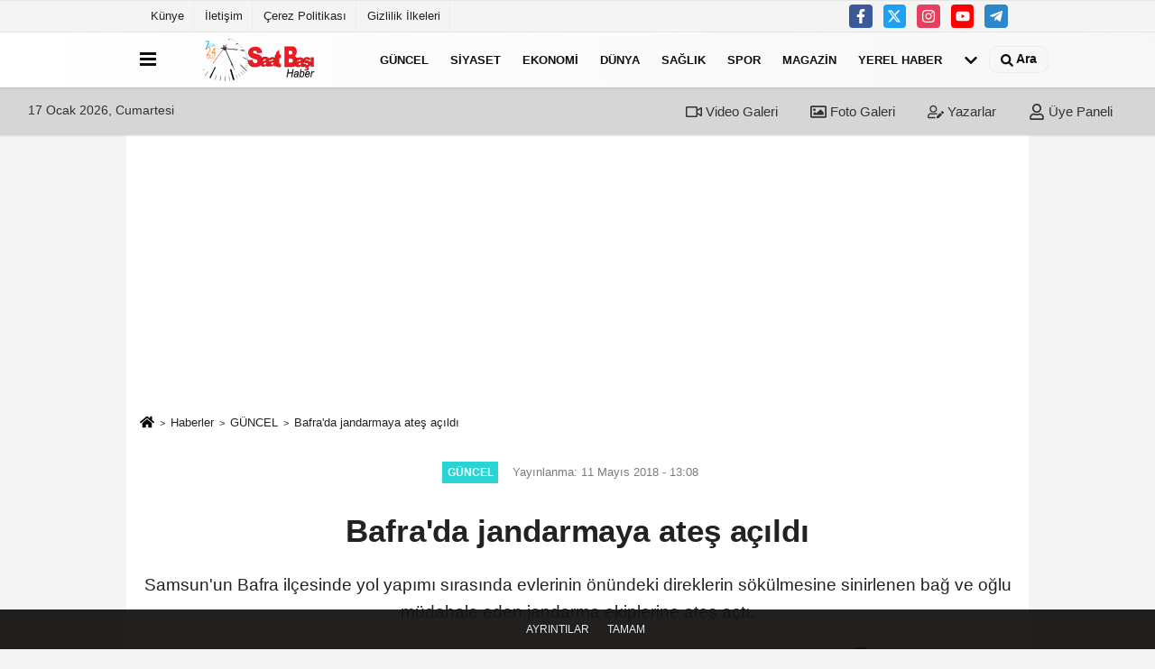

--- FILE ---
content_type: text/html; charset=UTF-8
request_url: https://www.saatbasihaber.com/bafra-da-jandarmaya-ates-acildi/85722/
body_size: 11242
content:
 <!DOCTYPE html> <html lang="tr-TR"><head> <meta name="format-detection" content="telephone=no"/> <meta id="meta-viewport" name="viewport" content="width=1200"> <meta charset="utf-8"> <title>Bafra'da jandarmaya ateş açıldı - GÜNCEL - Saat Başı Haber</title> <meta name="title" content="Bafra&#39;da jandarmaya ateş açıldı - GÜNCEL - Saat Başı Haber"> <meta name="description" content="Samsun&#39;un Bafra ilçesinde yol yapımı sırasında evlerinin önündeki direklerin sökülmesine sinirlenen bağ ve oğlu müdahale eden jandarma ekiplerine ateş..."> <meta name="datePublished" content="2018-05-11T13:08:17+03:00"> <meta name="dateModified" content="2018-05-11T13:08:17+03:00"> <meta name="articleSection" content="news"> <link rel="canonical" href="https://www.saatbasihaber.com/bafra-da-jandarmaya-ates-acildi/85722/" /> <link rel="manifest" href="https://www.saatbasihaber.com/manifest.json"> <meta name="robots" content="max-image-preview:large" /> <meta name="robots" content="max-snippet:160"> <link rel="image_src" type="image/jpeg" href="https://www.saatbasihaber.com/images/haberler/2018/05/bafra-da-jandarmaya-ates-acildi.jpg"/> <meta http-equiv="content-language" content="tr"/> <meta name="content-language" content="tr"><meta name="apple-mobile-web-app-status-bar-style" content="#ebe7e6"><meta name="msapplication-navbutton-color" content="#ebe7e6"> <meta name="theme-color" content="#ebe7e6"/> <link rel="shortcut icon" type="image/x-icon" href="https://www.saatbasihaber.com/favicon_2.ico"> <link rel="apple-touch-icon" href="https://www.saatbasihaber.com/favicon_2.ico"> <meta property="og:site_name" content="https://www.saatbasihaber.com" /> <meta property="og:type" content="article" /> <meta property="og:title" content="Bafra&#39;da jandarmaya ateş açıldı " /> <meta property="og:url" content="https://www.saatbasihaber.com/bafra-da-jandarmaya-ates-acildi/85722/" /> <meta property="og:description" content="Samsun&#39;un Bafra ilçesinde yol yapımı sırasında evlerinin önündeki direklerin sökülmesine sinirlenen bağ ve oğlu müdahale eden jandarma ekiplerine ateş açtı. "/> <meta property="og:image" content="https://www.saatbasihaber.com/images/haberler/2018/05/bafra-da-jandarmaya-ates-acildi.jpg" /> <meta property="og:locale" content="tr_TR" /> <meta property="og:image:width" content="641" /> <meta property="og:image:height" content="380" /> <meta property="og:image:alt" content="Bafra&#39;da jandarmaya ateş açıldı " /> <meta name="twitter:card" content="summary_large_image" /> <meta name="twitter:url" content="https://www.saatbasihaber.com/bafra-da-jandarmaya-ates-acildi/85722/" /> <meta name="twitter:title" content="Bafra&#39;da jandarmaya ateş açıldı " /> <meta name="twitter:description" content="Samsun&#39;un Bafra ilçesinde yol yapımı sırasında evlerinin önündeki direklerin sökülmesine sinirlenen bağ ve oğlu müdahale eden jandarma ekiplerine ateş açtı. " /> <meta name="twitter:image:src" content="https://www.saatbasihaber.com/images/haberler/2018/05/bafra-da-jandarmaya-ates-acildi.jpg" /> <meta name="twitter:domain" content="https://www.saatbasihaber.com" /> <meta property="fb:app_id" content="1260858360622463" /> <link rel="alternate" type="application/rss+xml" title="Bafra&#39;da jandarmaya ateş açıldı " href="https://www.saatbasihaber.com/rss_guncel_5.xml"/> <script type="text/javascript"> var facebookApp = '1260858360622463'; var facebookAppVersion = ''; var twitter_username = ''; var reklamtime = "1000"; var domainname = "https://www.saatbasihaber.com"; var splashcookie = null; var splashtime = null;	var _TOKEN = "bcce25d9a2504654cc4e14522e7215ca"; </script><link rel="preload" as="style" href="https://www.saatbasihaber.com/template/prime/assets/css/app.php?v=20211217092031923" /><link rel="stylesheet" type="text/css" media='all' href="https://www.saatbasihaber.com/template/prime/assets/css/app.php?v=20211217092031923"/> <link rel="preload" as="script" href="https://www.saatbasihaber.com/template/prime/assets/js/app.js?v=20211217092031923" /><script src="https://www.saatbasihaber.com/template/prime/assets/js/app.js?v=20211217092031923"></script> <script src="https://www.saatbasihaber.com/template/prime/assets/js/sticky.sidebar.js?v=20211217092031923"></script> <script src="https://www.saatbasihaber.com/template/prime/assets/js/libs/swiper/swiper.js?v=20211217092031923" defer></script> <script src="https://www.saatbasihaber.com/template/prime/assets/js/print.min.js?v=20211217092031923" defer></script> <script src="https://www.saatbasihaber.com/reg-sw.js?v=20211217092031923" defer></script> <script data-schema="organization" type="application/ld+json"> { "@context": "https://schema.org", "@type": "Organization", "name": "Saat Başı Haber", "url": "https://www.saatbasihaber.com", "logo": { "@type": "ImageObject",	"url": "https://www.saatbasihaber.com/images/genel/logo_2.png",	"width": 360, "height": 90}, "sameAs": [ "http://www.facebook.com/pages/Saat-Başı-Haber/1438198979820017", "https://www.youtube.com/channel/UC6-i4W1H6x7Arsrohu_XD0Q", "https://www.twitter.com/saatbasi_haber", "https://instagram.com/saatbasihaber/", "", "", "" ] } </script> <script type="application/ld+json"> { "@context": "https://schema.org", "@type": "BreadcrumbList",	"@id": "https://www.saatbasihaber.com/bafra-da-jandarmaya-ates-acildi/85722/#breadcrumb", "itemListElement": [{ "@type": "ListItem", "position": 1, "item": { "@id": "https://www.saatbasihaber.com", "name": "Ana Sayfa" } }, { "@type": "ListItem", "position": 2, "item": {"@id": "https://www.saatbasihaber.com/guncel/","name": "GÜNCEL" } }, { "@type": "ListItem", "position": 3, "item": { "@id": "https://www.saatbasihaber.com/bafra-da-jandarmaya-ates-acildi/85722/", "name": "Bafra&#39;da jandarmaya ateş açıldı " } }] } </script> <script type="application/ld+json">{ "@context": "https://schema.org", "@type": "NewsArticle",	"inLanguage":"tr-TR", "mainEntityOfPage": { "@type": "WebPage", "@id": "https://www.saatbasihaber.com/bafra-da-jandarmaya-ates-acildi/85722/" }, "headline": "Bafra&amp;#39;da jandarmaya ateş açıldı", "name": "Bafra&#39;da jandarmaya ateş açıldı ", "articleBody": "Samsun&#39;un Bafra ilçesinde, yol genişletme çalışması nedeniyle bahçe sınırlarının direklerin sökülmesine karşı çıkan baba ve oğlu, jandarma ekiplerine pompalı tüfek ile ateş açtı.
Doğanca Mahallesi Çınarlık mevkiinde meydana gelenz olayda Bafra İlçe Jandarma Komutanlığı ekipleri İ.Ç. ve oğlu A.Ç.&#39;nin ikamet ettiği eve yolu genişletmek için mahkeme kararı ile birlikte gitti. Karar tebliğ edilirken bahçe sınırının kenarında bulunan direklerin sökülüp, genişletme çalışması yapılacağını bildiren jandarma ekiplerine baba ve oğlu tepki gösterdi. Daha sonra pompalı tüfek ile ateş açtı. Olayda kimse yaralanmazken, baba ve oğlu evlerine kaçtı. Yaklaşık 1 saat süren ikna çabalarının ardından gözaltı yapıldı.
 
", "articleSection": "GÜNCEL",	"wordCount": 91,	"image": [{	"@type": "ImageObject",	"url": "https://www.saatbasihaber.com/images/haberler/2018/05/bafra-da-jandarmaya-ates-acildi.jpg",	"height": 380,	"width": 641 }], "datePublished": "2018-05-11T13:08:17+03:00", "dateModified": "2018-05-11T13:08:17+03:00", "genre": "news",	"isFamilyFriendly":"True",	"publishingPrinciples":"https://www.saatbasihaber.com/gizlilik-ilkesi.html",	"thumbnailUrl": "https://www.saatbasihaber.com/images/haberler/2018/05/bafra-da-jandarmaya-ates-acildi.jpg", "typicalAgeRange": "7-", "keywords": "",	"author": { "@type": "Person", "name": "Editör",	"url": "https://www.saatbasihaber.com/editor/editor" }, "publisher": { "@type": "Organization", "name": "Saat Başı Haber", "logo": { "@type": "ImageObject", "url": "https://www.saatbasihaber.com/images/genel/logo_2.png", "width": 360, "height": 90 } }, "description": "Samsun&#39;un Bafra ilçesinde yol yapımı sırasında evlerinin önündeki direklerin sökülmesine sinirlenen bağ ve oğlu müdahale eden jandarma ekiplerine ateş açtı. "
} </script><meta name = "alexaVerifyID" content = "ELoju26EDwfLi1ykcqbL_1jr0GE" /><meta name="msvalidate.01" content="BA90380189BE97A592CBD02195E0B1CF" /><script async src="//pagead2.googlesyndication.com/pagead/js/adsbygoogle.js"></script><script> (adsbygoogle = window.adsbygoogle || []).push({ google_ad_client: "ca-pub-2355455846794742", enable_page_level_ads: true });</script><meta name="_mg-domain-verification" content="4e9a67b31f44110e68a92615ef35a77e" /><script async src="https://pagead2.googlesyndication.com/pagead/js/adsbygoogle.js?client=ca-pub-2355455846794742" crossorigin="anonymous"></script></head><body class=""> <div class="container position-relative"><div class="sabit-reklam "><div class=" text-center" ></div></div><div class="sabit-reklam sag-sabit "></div></div> <div class="container-fluid d-md-block d-none header-border"><div class="container d-md-block d-none"><div class="row"><div class="col-md-7"><ul class="nav text-12 float-left"> <li><a class="nav-link-top" href="https://www.saatbasihaber.com/s/kunye-1.html" title="Künye" rel="external">Künye</a></li><li><a class="nav-link-top" href="https://www.saatbasihaber.com/s/iletisim-2.html" title="İletişim" rel="external">İletişim</a></li><li><a class="nav-link-top" href="https://www.saatbasihaber.com/s/cerez-politikasi-3.html" title="Çerez Politikası" rel="external">Çerez Politikası</a></li><li><a class="nav-link-top" href="https://www.saatbasihaber.com/s/gizlilik-ilkeleri-4.html" title="Gizlilik İlkeleri" rel="external">Gizlilik İlkeleri</a></li> </ul></div><div class="col-md-5"><div class="my-1 float-right"> <a href="https://www.facebook.com/pages/Saat-Başı-Haber/1438198979820017" title="http://www.facebook.com/pages/Saat-Başı-Haber/1438198979820017" target="_blank" rel="noopener" class="bg-facebook btn btn-icon-top rounded mr-2"><svg width="16" height="16" class="svg-wh"> <use xlink:href="https://www.saatbasihaber.com/template/prime/assets/img/spritesvg.svg#facebook-f" /> </svg> </a> <a href="https://www.twitter.com/saatbasi_haber" title="https://www.twitter.com/saatbasi_haber" target="_blank" rel="noopener" class="bg-twitter btn btn-icon-top rounded mr-2"><svg width="16" height="16" class="svg-wh"> <use xlink:href="https://www.saatbasihaber.com/template/prime/assets/img/spritesvg.svg#twitterx" /> </svg> </a> <a href="https://instagram.com/saatbasihaber/" title="https://instagram.com/saatbasihaber/" target="_blank" rel="noopener" class="bg-instagram btn btn-icon-top rounded mr-2"><svg width="16" height="16" class="svg-wh"> <use xlink:href="https://www.saatbasihaber.com/template/prime/assets/img/spritesvg.svg#instagram" /> </svg> </a> <a href="https://www.youtube.com/channel/UC6-i4W1H6x7Arsrohu_XD0Q" title="https://www.youtube.com/channel/UC6-i4W1H6x7Arsrohu_XD0Q" target="_blank" rel="noopener" class="bg-youtube btn btn-icon-top rounded mr-2"><svg width="16" height="16" class="svg-wh"> <use xlink:href="https://www.saatbasihaber.com/template/prime/assets/img/spritesvg.svg#youtube" /> </svg> </a> <a href="mdv" target="_blank" rel="noopener" class="bg-telegram btn btn-icon-top rounded mr-2" title="mdv"><svg width="16" height="16" class="svg-wh"> <use xlink:href="https://www.saatbasihaber.com/template/prime/assets/img/spritesvg.svg#telegram" /> </svg> </a> </div></div> </div> </div></div> <div class="header-border"></div> <nav class="d-print-none navbar navbar-expand-lg bg-white align-items-center header box-shadow-menu"> <div class="container"><div class="menu" data-toggle="modal" data-target="#menu-aside" data-toggle-class="modal-open-aside"> <span class="menu-item"></span> <span class="menu-item"></span> <span class="menu-item"></span> </div> <a class="navbar-brand logo align-items-center" href="https://www.saatbasihaber.com" title="Saat Başı Haber"><picture> <source data-srcset="https://www.saatbasihaber.com/images/genel/logo.webp?v=20211217092031923" type="image/webp" class="img-fluid logoh"> <source data-srcset="https://www.saatbasihaber.com/images/genel/logo_2.png?v=20211217092031923" type="image/jpeg" class="img-fluid logoh"> <img src="https://www.saatbasihaber.com/images/genel/logo_2.png?v=20211217092031923" alt="Anasayfa" class="img-fluid logoh" width="100%" height="100%"></picture></a> <ul class="navbar-nav mr-auto font-weight-bolder nav-active-border bottom b-primary d-none d-md-flex"> <li class="nav-item text-uppercase"><a class="nav-link text-uppercase" href="https://www.saatbasihaber.com/guncel/" title="GÜNCEL" rel="external" >GÜNCEL</a></li><li class="nav-item text-uppercase"><a class="nav-link text-uppercase" href="https://www.saatbasihaber.com/siyaset/" title="SİYASET" rel="external" >SİYASET</a></li><li class="nav-item text-uppercase"><a class="nav-link text-uppercase" href="https://www.saatbasihaber.com/ekonomi/" title="EKONOMİ" rel="external" >EKONOMİ</a></li><li class="nav-item text-uppercase"><a class="nav-link text-uppercase" href="https://www.saatbasihaber.com/dunya/" title="DÜNYA" rel="external" >DÜNYA</a></li><li class="nav-item text-uppercase"><a class="nav-link text-uppercase" href="https://www.saatbasihaber.com/saglik/" title="SAĞLIK" rel="external" >SAĞLIK</a></li><li class="nav-item text-uppercase"><a class="nav-link text-uppercase" href="https://www.saatbasihaber.com/spor/" title="SPOR" rel="external" >SPOR</a></li><li class="nav-item text-uppercase"><a class="nav-link text-uppercase" href="https://www.saatbasihaber.com/magazin/" title="MAGAZİN" rel="external" >MAGAZİN</a></li><li class="nav-item text-uppercase"><a class="nav-link text-uppercase" href="https://www.saatbasihaber.com/yerel-haber/" title="YEREL HABER" rel="external" >YEREL HABER</a></li> <li class="nav-item dropdown dropdown-hover"> <a title="tümü" href="#" class="nav-link text-uppercase"><svg width="16" height="16" class="svg-bl text-16"><use xlink:href="https://www.saatbasihaber.com/template/prime/assets/img/sprite.svg#chevron-down"></use></svg></a> <div class="dropdown-menu px-2 py-2"> <a class="d-block p-1 text-nowrap nav-link" href="https://www.saatbasihaber.com/egitim/" title="EĞİTİM">EĞİTİM</a> <a class="d-block p-1 text-nowrap nav-link" href="https://www.saatbasihaber.com/cevre/" title="ÇEVRE">ÇEVRE</a> <a class="d-block p-1 text-nowrap nav-link" href="https://www.saatbasihaber.com/kultur-sanat/" title="KÜLTÜR-SANAT">KÜLTÜR-SANAT</a> <a class="d-block p-1 text-nowrap nav-link" href="https://www.saatbasihaber.com/bilim-ve-teknoloji/" title="BİLİM VE TEKNOLOJİ">BİLİM VE TEKNOLOJİ</a> </div> </li> </ul> <ul class="navbar-nav ml-auto align-items-center font-weight-bolder"> <li class="nav-item"><a href="javascript:;" data-toggle="modal" data-target="#search-box" class="search-button nav-link py-1" title="Arama"><svg class="svg-bl" width="14" height="18"> <use xlink:href="https://www.saatbasihaber.com/template/prime/assets/img/spritesvg.svg#search" /> </svg> <span> Ara</span></a></li> </ul> </div></nav></header><div class="container-fluid d-md-block sondakika-bg d-print-none"> <div class="row py-s px-3"> <div class="col-md-5"> <span id="bugun">Bugün <script> function tarihsaat() { var b = new Date, g = b.getSeconds(), d = b.getMinutes(), a = b.getHours(), c = b.getDay(), h = b.getDate(), k = b.getMonth(), b = b.getFullYear(); 10 > a && (a = "0" + a); 10 > g && (g = "0" + g); 10 > d && (d = "0" + d); document.getElementById("bugun").innerHTML = h + " " + "Ocak Şubat Mart Nisan Mayıs Haziran Temmuz Ağustos Eylül Ekim Kasım Aralık".split(" ")[k] + " " + b + ", " + "Pazar Pazartesi Salı Çarşamba Perşembe Cuma Cumartesi".split(" ")[c] + " "; setTimeout("tarihsaat()", 1E3) } function CC_noErrors() { return !0 } window.onerror = CC_noErrors; function bookmarksite(b, g) { document.all ? window.external.AddFavorite(g, b) : window.sidebar && window.sidebar.addPanel(b, g, "") } tarihsaat();</script></span> </div> <div class="col-md-7 d-none d-md-block"> <div class="text-right text-16"><a href="https://www.saatbasihaber.com/video-galeri/" class="px-3" title="Video Galeri" rel="external"><svg class="svg-whss" width="18" height="18"> <use xlink:href="https://www.saatbasihaber.com/template/prime/assets/img/sprite.svg#video" /> </svg> Video Galeri</a> <a href="https://www.saatbasihaber.com/foto-galeri/" class="px-3" title="Foto Galeri" rel="external"><svg class="svg-whss" width="18" height="18"> <use xlink:href="https://www.saatbasihaber.com/template/prime/assets/img/sprite.svg#image" /> </svg> Foto Galeri</a> <a href="https://www.saatbasihaber.com/kose-yazarlari/" class="px-3" title="Köşe Yazarları" rel="external"><svg class="svg-whss" width="18" height="18"> <use xlink:href="https://www.saatbasihaber.com/template/prime/assets/img/sprite.svg#user-edit" /> </svg> Yazarlar</a> <a class="px-3" href="https://www.saatbasihaber.com/kullanici-girisi/" rel="external"><svg class="svg-whss" width="18" height="18"> <use xlink:href="https://www.saatbasihaber.com/template/prime/assets/img/sprite.svg#user" /> </svg> Üye Paneli</a> </div> </div> </div></div> <div class="fixed-share bg-white box-shadow is-hidden align-items-center d-flex post-tools px-3"> <span class="bg-facebook post-share share-link" onClick="ShareOnFacebook('https://www.saatbasihaber.com/bafra-da-jandarmaya-ates-acildi/85722/');return false;" title="facebook"><svg width="18" height="18" class="svg-wh"><use xlink:href="https://www.saatbasihaber.com/template/prime/assets/img/sprite.svg?v=1#facebook-f"></use></svg> </span> <span class="bg-twitter post-share share-link" onClick="ShareOnTwitter('https://www.saatbasihaber.com/bafra-da-jandarmaya-ates-acildi/85722/', 'tr', '', 'Bafra’da jandarmaya ateş açıldı ')" title="twitter"><svg width="18" height="18" class="svg-wh"><use xlink:href="https://www.saatbasihaber.com/template/prime/assets/img/sprite.svg?v=1#twitterx"></use></svg></span> <a rel="noopener" class="bg-whatsapp post-share share-link" href="https://api.whatsapp.com/send?text=Bafra’da jandarmaya ateş açıldı https://www.saatbasihaber.com/bafra-da-jandarmaya-ates-acildi/85722/" title="whatsapp"><svg width="18" height="18" class="svg-wh"><use xlink:href="https://www.saatbasihaber.com/template/prime/assets/img/sprite.svg?v=1#whatsapp"></use></svg></a> <a target="_blank" rel="noopener" class="bg-telegram post-share share-link" href="https://t.me/share/url?url=https://www.saatbasihaber.com/bafra-da-jandarmaya-ates-acildi/85722/&text=Bafra’da jandarmaya ateş açıldı " title="telegram"><svg width="18" height="18" class="svg-wh"><use xlink:href="https://www.saatbasihaber.com/template/prime/assets/img/sprite.svg?v=1#telegram"></use></svg></a> <a target="_blank" rel="noopener" class="bg-linkedin post-share share-link" href="https://www.linkedin.com/shareArticle?url=https://www.saatbasihaber.com/bafra-da-jandarmaya-ates-acildi/85722/" title="linkedin"><svg width="18" height="18" class="svg-wh"><use xlink:href="https://www.saatbasihaber.com/template/prime/assets/img/sprite.svg?v=1#linkedin"></use></svg></a> <a target="_blank" rel="noopener" class="bg-pinterest post-share share-link" href="https://pinterest.com/pin/create/button/?url=https://www.saatbasihaber.com/bafra-da-jandarmaya-ates-acildi/85722/&media=https://www.saatbasihaber.com/images/haberler/2018/05/bafra-da-jandarmaya-ates-acildi.jpg&description=Bafra’da jandarmaya ateş açıldı " title="pinterest"><svg width="18" height="18" class="svg-wh"><use xlink:href="https://www.saatbasihaber.com/template/prime/assets/img/sprite.svg?v=1#pinterest"></use></svg></a> <div class="ml-auto d-flex align-items-center"> <a href="javascript:;" class="font-buyut text-muted text-center font-button plus mr-2"> <span>A</span> <div class="text-10 font-weight-normal">Büyüt</div> </a> <a href="javascript:;" class="font-kucult text-muted text-center font-button mr-2"> <span>A</span> <div class="text-10 font-weight-normal">Küçült</div> </a> <a href="javascript:;" class="text-muted text-center position-relative scroll-go" data-scroll="yorumlar-85722" data-count="0"> <svg class="svg-gr" width="24" height="24"><use xlink:href="https://www.saatbasihaber.com/template/prime/assets/img/sprite.svg?v=1#comments" /></svg> <div class="text-10">Yorumlar</div> </a> </div> </div> <div class="print-body" id="print-85722"> <div class="container py-1 bg-white"> <nav aria-label="breadcrumb"> <ol class="breadcrumb justify-content-left"> <li class="breadcrumb-item"><a href="https://www.saatbasihaber.com" title="Ana Sayfa"><svg class="svg-br-2" width="16" height="16"><use xlink:href="https://www.saatbasihaber.com/template/prime/assets/img/sprite.svg?v=1#home" /></svg></a></li> <li class="breadcrumb-item"><a href="https://www.saatbasihaber.com/arsiv/" title="Arşiv">Haberler</a></li> <li class="breadcrumb-item"><a href="https://www.saatbasihaber.com/guncel/" title="GÜNCEL">GÜNCEL</a></li> <li class="breadcrumb-item active d-md-block d-none" aria-current="page"><a href="https://www.saatbasihaber.com/bafra-da-jandarmaya-ates-acildi/85722/" title="Bafra&#39;da jandarmaya ateş açıldı ">Bafra&#39;da jandarmaya ateş açıldı </a></li> </ol> </nav> <div id="haberler"> <div class="haber-kapsa print-body" id="print-85722"> <div class="news-start"> <article id="haber-85722"> <div class="text-md-center" > <div class="text-muted text-sm py-2 d-md-flex align-items-center justify-content-center"> <div class="badge badge-lg text-uppercase bg-primary mr-3 my-2 " style="background:#28d4d4 !important;"> GÜNCEL </div> <div class="d-md-block text-12 text-fade"><svg class="svg-gr-2 d-none" width="14" height="14"><use xlink:href="https://www.saatbasihaber.com/template/prime/assets/img/sprite.svg?v=1#clock"></use></svg> Yayınlanma: 11 Mayıs 2018 - 13:08 </div> <div class="text-12 ml-md-3 text-fade"> </div> </div> <h1 class="text-36 post-title my-2 py-2 font-weight-bold"> Bafra&#39;da jandarmaya ateş açıldı </h1> <h2 class="text-2222 mb-0 my-2 py-2 font-weight-normal">Samsun'un Bafra ilçesinde yol yapımı sırasında evlerinin önündeki direklerin sökülmesine sinirlenen bağ ve oğlu müdahale eden jandarma ekiplerine ateş açtı. </h2> <div class="text-muted text-sm py-2 d-md-none align-items-center d-flex text-nowrap"> <div class="badge badge-lg text-uppercase bg-primary mr-3"> GÜNCEL </div> <div class="text-12"> 11 Mayıs 2018 - 13:08 </div> <div class="ml-3 d-none d-md-block text-12"> </div> </div> <div class="fix-socials_btm d-flex d-md-none"> <div class="post-tools"> <a rel="noopener" class="post-share share-link" href="https://www.saatbasihaber.com" title="Ana Sayfa"><svg width="18" height="18" class="svg-wh"><use xlink:href="https://www.saatbasihaber.com/template/prime/assets/img/sprite.svg?v=1#home"></use></svg></a> <span class="bg-facebook post-share share-link" onClick="ShareOnFacebook('https://www.saatbasihaber.com/bafra-da-jandarmaya-ates-acildi/85722/');return false;" title="facebook"><svg width="18" height="18" class="svg-wh"><use xlink:href="https://www.saatbasihaber.com/template/prime/assets/img/sprite.svg?v=1#facebook-f"></use></svg> </span> <span class="bg-twitter post-share share-link" onClick="ShareOnTwitter('https://www.saatbasihaber.com/bafra-da-jandarmaya-ates-acildi/85722/', 'tr', '', 'Bafra’da jandarmaya ateş açıldı ')" title="twitter"><svg width="18" height="18" class="svg-wh"><use xlink:href="https://www.saatbasihaber.com/template/prime/assets/img/sprite.svg?v=1#twitterx"></use></svg> </span> <a target="_blank" rel="noopener" class="bg-whatsapp post-share share-link" href="https://api.whatsapp.com/send?text=Bafra’da jandarmaya ateş açıldı https://www.saatbasihaber.com/bafra-da-jandarmaya-ates-acildi/85722/" title="whatsapp"><svg width="18" height="18" class="svg-wh"><use xlink:href="https://www.saatbasihaber.com/template/prime/assets/img/sprite.svg?v=1#whatsapp"></use></svg></a> <a target="_blank" rel="noopener" class="bg-telegram post-share share-link" href="https://t.me/share/url?url=https://www.saatbasihaber.com/bafra-da-jandarmaya-ates-acildi/85722/&text=Bafra’da jandarmaya ateş açıldı " title="telegram"><svg width="18" height="18" class="svg-wh"><use xlink:href="https://www.saatbasihaber.com/template/prime/assets/img/sprite.svg?v=1#telegram"></use></svg></a> <a target="_blank" rel="noopener" class="bg-linkedin post-share share-link" href="https://www.linkedin.com/shareArticle?url=https://www.saatbasihaber.com/bafra-da-jandarmaya-ates-acildi/85722/" title="linkedin"><svg width="18" height="18" class="svg-wh"><use xlink:href="https://www.saatbasihaber.com/template/prime/assets/img/sprite.svg?v=1#linkedin"></use></svg></a> <a target="_blank" rel="noopener" class="bg-pinterest post-share share-link" href="https://pinterest.com/pin/create/button/?url=https://www.saatbasihaber.com/bafra-da-jandarmaya-ates-acildi/85722/&media=https://www.saatbasihaber.com/images/haberler/2018/05/bafra-da-jandarmaya-ates-acildi.jpg&description=Bafra’da jandarmaya ateş açıldı " title="pinterest"><svg width="18" height="18" class="svg-wh"><use xlink:href="https://www.saatbasihaber.com/template/prime/assets/img/sprite.svg?v=1#pinterest"></use></svg></a> <div class="ml-5 ml-auto d-flex align-items-center"> <a href="javascript:;" class="text-muted text-center position-relative scroll-go d-md-inline-block " data-scroll="yorumlar-85722" data-count="0"> <svg class="svg-gr" width="24" height="24"><use xlink:href="https://www.saatbasihaber.com/template/prime/assets/img/sprite.svg?v=1#comments" /></svg> <div class="text-10">Yorumlar</div> </a> </div> </div></div> <div class="post-tools my-3 d-flex d-print-none flex-scroll flex-wrap"> <span class="bg-facebook post-share share-link" onClick="ShareOnFacebook('https://www.saatbasihaber.com/bafra-da-jandarmaya-ates-acildi/85722/');return false;" title="facebook"><svg width="18" height="18" class="svg-wh"><use xlink:href="https://www.saatbasihaber.com/template/prime/assets/img/sprite.svg?v=1#facebook-f"></use></svg> </span> <span class="bg-twitter post-share share-link" onClick="ShareOnTwitter('https://www.saatbasihaber.com/bafra-da-jandarmaya-ates-acildi/85722/', 'tr', '', 'Bafra’da jandarmaya ateş açıldı ')" title="twitter"><svg width="18" height="18" class="svg-wh"><use xlink:href="https://www.saatbasihaber.com/template/prime/assets/img/sprite.svg?v=1#twitterx"></use></svg> </span> <a target="_blank" rel="noopener" class="bg-whatsapp post-share share-link" href="https://api.whatsapp.com/send?text=Bafra’da jandarmaya ateş açıldı https://www.saatbasihaber.com/bafra-da-jandarmaya-ates-acildi/85722/" title="whatsapp"><svg width="18" height="18" class="svg-wh"><use xlink:href="https://www.saatbasihaber.com/template/prime/assets/img/sprite.svg?v=1#whatsapp"></use></svg></a> <a target="_blank" rel="noopener" class="bg-telegram post-share share-link" href="https://t.me/share/url?url=https://www.saatbasihaber.com/bafra-da-jandarmaya-ates-acildi/85722/&text=Bafra’da jandarmaya ateş açıldı " title="telegram"><svg width="18" height="18" class="svg-wh"><use xlink:href="https://www.saatbasihaber.com/template/prime/assets/img/sprite.svg?v=1#telegram"></use></svg></a> <a target="_blank" rel="noopener" class="bg-linkedin post-share share-link" href="https://www.linkedin.com/shareArticle?url=https://www.saatbasihaber.com/bafra-da-jandarmaya-ates-acildi/85722/" title="linkedin"><svg width="18" height="18" class="svg-wh"><use xlink:href="https://www.saatbasihaber.com/template/prime/assets/img/sprite.svg?v=1#linkedin"></use></svg></a> <a target="_blank" rel="noopener" class="bg-pinterest post-share share-link" href="https://pinterest.com/pin/create/button/?url=https://www.saatbasihaber.com/bafra-da-jandarmaya-ates-acildi/85722/&media=https://www.saatbasihaber.com/images/haberler/2018/05/bafra-da-jandarmaya-ates-acildi.jpg&description=Bafra’da jandarmaya ateş açıldı " title="pinterest"><svg width="18" height="18" class="svg-wh"><use xlink:href="https://www.saatbasihaber.com/template/prime/assets/img/sprite.svg?v=1#pinterest"></use></svg></a> <div class="ml-5 ml-auto d-flex align-items-center"> <a href="javascript:;" class="text-muted text-center mr-4 printer d-none d-md-inline-block" name="print85722" id="85722" title="Yazdır"> <svg class="svg-gr" width="24" height="24"><use xlink:href="https://www.saatbasihaber.com/template/prime/assets/img/sprite.svg?v=1#print" /></svg> <div class="text-10">Yazdır</div> </a> <a href="javascript:;" class="font-buyut text-muted text-center font-button plus mr-2"> <span>A</span> <div class="text-10 font-weight-normal">Büyüt</div> </a> <a href="javascript:;" class="font-kucult text-muted text-center font-button mr-2"> <span>A</span> <div class="text-10 font-weight-normal">Küçült</div> </a> <a href="javascript:;" class="text-muted text-center position-relative scroll-go d-none d-md-inline-block " data-scroll="yorumlar-85722" data-count="0"> <svg class="svg-gr" width="24" height="24"><use xlink:href="https://www.saatbasihaber.com/template/prime/assets/img/sprite.svg?v=1#comments" /></svg> <div class="text-10">Yorumlar</div> </a> </div> </div> </div> <div class="border-bottom my-3"></div> <div class="row"> <div class="col-md-8"> <div class="lazy mb-4 responsive-image"> <a data-fancybox="image" href="https://www.saatbasihaber.com/images/haberler/2018/05/bafra-da-jandarmaya-ates-acildi.jpg" title="Bafra'da jandarmaya ateş açıldı "><img src="https://www.saatbasihaber.com/template/prime/assets/img/641x380.jpg?v=20211217092031923" data-src="https://www.saatbasihaber.com/images/haberler/2018/05/bafra-da-jandarmaya-ates-acildi.jpg" width="100%" height="100%" alt="Bafra'da jandarmaya ateş açıldı " class="img-fluid lazy"/></a> </div> <div class="post-body my-3"> <div class="detay" property="articleBody">
Samsun'un Bafra ilçesinde, yol genişletme çalışması nedeniyle bahçe sınırlarının direklerin sökülmesine karşı çıkan baba ve oğlu, jandarma ekiplerine pompalı tüfek ile ateş açtı.</p>Doğanca Mahallesi Çınarlık mevkiinde meydana gelenz olayda Bafra İlçe Jandarma Komutanlığı ekipleri İ.Ç. ve oğlu A.Ç.'nin ikamet ettiği eve yolu genişletmek için mahkeme kararı ile birlikte gitti. Karar tebliğ edilirken bahçe sınırının kenarında bulunan direklerin sökülüp, genişletme çalışması yapılacağını bildiren jandarma ekiplerine baba ve oğlu tepki gösterdi. Daha sonra pompalı tüfek ile ateş açtı. Olayda kimse yaralanmazken, baba ve oğlu evlerine kaçtı. Yaklaşık 1 saat süren ikna çabalarının ardından gözaltı yapıldı.</p> </p> </div> <div class=" text-center" ></div> </div> <div class="clearfixy"></div><div class="emojiler py-3" data-id="85722"></div><script> $(document).ready(function () {
$('.emojiler[data-id="'+85722+'"]').load('https://www.saatbasihaber.com/template/prime/include/emoji.php?postid=85722&type=1');
});</script> <div class="my-3 py-1 d-print-none commenttab" id="yorumlar-85722"> <div class="b-t"> <div class="nav-active-border b-primary top"> <ul class="nav font-weight-bold align-items-center" id="myTab" role="tablist"> <li class="nav-item" role="tab" aria-selected="false"> <a class="nav-link py-3 active" id="comments-tab-85722" data-toggle="tab" href="#comments-85722"><span class="d-md-block text-16">YORUMLAR</span></a> </li> </ul> </div> </div> <div class="tab-content"> <div class="tab-pane show active" id="comments-85722"> <div class="my-3"> <div class="commentResult"></div> <form class="contact_form commentstyle" action="" onsubmit="return tumeva.commentSubmit(this)" name="yorum"> <div class="reply my-2" id="kim" style="display:none;"><strong> <span></span> </strong> adlı kullanıcıya cevap <a href="#" class="notlikeid reply-comment-cancel">x</a> </div> <div class="form-group"> <textarea onkeyup="textCounterJS(this.form.Yorum,this.form.remLensoz,1000);" id="yorum" type="text" minlength="10" name="Yorum" required="required" class="form-control pb-4" placeholder="Kanunlara aykırı, konuyla ilgisi olmayan, küfür içeren yorumlar onaylanmamaktadır.IP adresiniz kaydedilmektedir."></textarea> <label for="remLensoz"> <input autocomplete="off" class="commentbgr text-12 border-0 py-2 px-1" readonly id="remLensoz" name="remLensoz" type="text" maxlength="3" value="2000 karakter"/> </label> <script type="text/javascript"> function textCounterJS(field, cntfield, maxlimit) { if (field.value.length > maxlimit) field.value = field.value.substring(0, maxlimit); else cntfield.value = (maxlimit - field.value.length).toString().concat(' karakter'); } </script> </div> <div class="row"> <div class="col-md-6"> <div class="form-group"> <input autocomplete="off" type="text" maxlength="75" name="AdSoyad" class="form-control" id="adsoyad" required placeholder="Ad / Soyad"> </div> </div> </div> <input type="hidden" name="Baglanti" value="0" class="YorumId"/> <input type="hidden" name="Durum" value="YorumGonder"/> <input type="hidden" name="VeriId" value="85722"/> <input type="hidden" name="Tip" value="1"/> <input type="hidden" name="show" value="20260117"/> <input type="hidden" name="token" value="bcce25d9a2504654cc4e14522e7215ca"> <button id="send" type="submit" class="text-14 btn btn-sm btn-primary px-4 font-weight-bold"> Gönder</button> </form> </div> <!-- yorumlar --> </div> </div></div> <div class="heading d-print-none py-3">İlginizi Çekebilir</div><div class="row row-sm list-grouped d-print-none"> <div class="col-md-6"> <div class="list-item block"> <a href="https://www.saatbasihaber.com/sirri-sureyya-onder-18-gunun-ardindan-hayatini-kaybetti/87487/" rel="external" title="Sırrı Süreyya Önder 18 günün ardından hayatını kaybetti"><picture> <source data-srcset="https://www.saatbasihaber.com/images/haberler/2025/05/sirri-sureyya-onder-18-gunun-ardindan-hayatini-kaybetti-6460-t.webp" type="image/webp" class="img-fluid"> <source data-srcset="https://www.saatbasihaber.com/images/haberler/2025/05/sirri-sureyya-onder-18-gunun-ardindan-hayatini-kaybetti-6460-t.jpg" type="image/jpeg" class="img-fluid"> <img src="https://www.saatbasihaber.com/template/prime/assets/img/313x170.jpg?v=20211217092031923" data-src="https://www.saatbasihaber.com/images/haberler/2025/05/sirri-sureyya-onder-18-gunun-ardindan-hayatini-kaybetti-6460-t.jpg" alt="Sırrı Süreyya Önder 18 günün ardından hayatını kaybetti" class="img-fluid lazy maxh3" width="384" height="208"></picture></a> <div class="list-content"> <div class="list-body h-2x"><a href="https://www.saatbasihaber.com/sirri-sureyya-onder-18-gunun-ardindan-hayatini-kaybetti/87487/" rel="external" title="Sırrı Süreyya Önder 18 günün ardından hayatını kaybetti" class="list-title mt-1">Sırrı Süreyya Önder 18 günün ardından hayatını kaybetti</a> </div> </div> </div> </div> <div class="col-md-6"> <div class="list-item block"> <a href="https://www.saatbasihaber.com/binance-risk-altinad-kapanacak-mi-sec-kararli/87486/" rel="external" title="Binance risk altında, kapanacak mı? Sec kararlı"><picture> <source data-srcset="https://www.saatbasihaber.com/images/haberler/2023/09/binance-risk-altinad-kapanacak-mi-sec-kararli-8971-t.webp" type="image/webp" class="img-fluid"> <source data-srcset="https://www.saatbasihaber.com/images/haberler/2023/09/binance-risk-altinad-kapanacak-mi-sec-kararli-8971-t.jpg" type="image/jpeg" class="img-fluid"> <img src="https://www.saatbasihaber.com/template/prime/assets/img/313x170.jpg?v=20211217092031923" data-src="https://www.saatbasihaber.com/images/haberler/2023/09/binance-risk-altinad-kapanacak-mi-sec-kararli-8971-t.jpg" alt="Binance risk altında, kapanacak mı? Sec kararlı" class="img-fluid lazy maxh3" width="384" height="208"></picture></a> <div class="list-content"> <div class="list-body h-2x"><a href="https://www.saatbasihaber.com/binance-risk-altinad-kapanacak-mi-sec-kararli/87486/" rel="external" title="Binance risk altında, kapanacak mı? Sec kararlı" class="list-title mt-1">Binance risk altında, kapanacak mı? Sec kararlı</a> </div> </div> </div> </div> <div class="col-md-6"> <div class="list-item block"> <a href="https://www.saatbasihaber.com/abd-den-ukranya-ya-ucaksavar-destegi/87485/" rel="external" title="ABD'den Ukranya'ya uçaksavar desteği"><picture> <source data-srcset="https://www.saatbasihaber.com/images/haberler/2022/03/abd-den-ukranya-ya-ucaksavar-destegi-3981-t.webp" type="image/webp" class="img-fluid"> <source data-srcset="https://www.saatbasihaber.com/images/haberler/2022/03/abd-den-ukranya-ya-ucaksavar-destegi-3981-t.jpg" type="image/jpeg" class="img-fluid"> <img src="https://www.saatbasihaber.com/template/prime/assets/img/313x170.jpg?v=20211217092031923" data-src="https://www.saatbasihaber.com/images/haberler/2022/03/abd-den-ukranya-ya-ucaksavar-destegi-3981-t.jpg" alt="ABD'den Ukranya'ya uçaksavar desteği" class="img-fluid lazy maxh3" width="384" height="208"></picture></a> <div class="list-content"> <div class="list-body h-2x"><a href="https://www.saatbasihaber.com/abd-den-ukranya-ya-ucaksavar-destegi/87485/" rel="external" title="ABD'den Ukranya'ya uçaksavar desteği" class="list-title mt-1">ABD'den Ukranya'ya uçaksavar desteği</a> </div> </div> </div> </div> <div class="col-md-6"> <div class="list-item block"> <a href="https://www.saatbasihaber.com/fedakar-saglik-calisanlari-unutulmadi/87484/" rel="external" title="Fedakar sağlık çalışanları unutulmadı"><picture> <source data-srcset="https://www.saatbasihaber.com/images/haberler/2022/03/fedakar-saglik-calisanlari-unutulmadi-5599-t.webp" type="image/webp" class="img-fluid"> <source data-srcset="https://www.saatbasihaber.com/images/haberler/2022/03/fedakar-saglik-calisanlari-unutulmadi-5599-t.jpg" type="image/jpeg" class="img-fluid"> <img src="https://www.saatbasihaber.com/template/prime/assets/img/313x170.jpg?v=20211217092031923" data-src="https://www.saatbasihaber.com/images/haberler/2022/03/fedakar-saglik-calisanlari-unutulmadi-5599-t.jpg" alt="Fedakar sağlık çalışanları unutulmadı" class="img-fluid lazy maxh3" width="384" height="208"></picture></a> <div class="list-content"> <div class="list-body h-2x"><a href="https://www.saatbasihaber.com/fedakar-saglik-calisanlari-unutulmadi/87484/" rel="external" title="Fedakar sağlık çalışanları unutulmadı" class="list-title mt-1">Fedakar sağlık çalışanları unutulmadı</a> </div> </div> </div> </div> </div></div> <div class="col-md-4 d-print-none sidebar85722"><div class="heading my-2">Son Haberler</div> <div class="list-grid"> <a href="https://www.saatbasihaber.com/sirri-sureyya-onder-18-gunun-ardindan-hayatini-kaybetti/87487/" title="Sırrı Süreyya Önder 18 günün ardından hayatını kaybetti" rel="external" class="list-item mb-0 py-2"> <picture> <source data-srcset="https://www.saatbasihaber.com/images/haberler/2025/05/sirri-sureyya-onder-18-gunun-ardindan-hayatini-kaybetti-6460-t.webp" type="image/webp"> <source data-srcset="https://www.saatbasihaber.com/images/haberler/2025/05/sirri-sureyya-onder-18-gunun-ardindan-hayatini-kaybetti-6460-t.jpg" type="image/jpeg"> <img src="https://www.saatbasihaber.com/template/prime/assets/img/92x50-l.jpg?v=20211217092031923" data-src="https://www.saatbasihaber.com/images/haberler/2025/05/sirri-sureyya-onder-18-gunun-ardindan-hayatini-kaybetti-6460-t.jpg" alt="Sırrı Süreyya Önder 18 günün ardından hayatını kaybetti" class="img-fluid lazy w-92 mh-50px" width="92" height="50"></picture> <div class="list-content py-0 ml-2"> <div class="list-body h-2x"> <div class="list-title h-2x text-topnews text-15 lineblockh"> Sırrı Süreyya Önder 18 günün ardından hayatını kaybetti </div> </div> </div> </a> <a href="https://www.saatbasihaber.com/binance-risk-altinad-kapanacak-mi-sec-kararli/87486/" title="Binance risk altında, kapanacak mı? Sec kararlı" rel="external" class="list-item mb-0 py-2"> <picture> <source data-srcset="https://www.saatbasihaber.com/images/haberler/2023/09/binance-risk-altinad-kapanacak-mi-sec-kararli-8971-t.webp" type="image/webp"> <source data-srcset="https://www.saatbasihaber.com/images/haberler/2023/09/binance-risk-altinad-kapanacak-mi-sec-kararli-8971-t.jpg" type="image/jpeg"> <img src="https://www.saatbasihaber.com/template/prime/assets/img/92x50-l.jpg?v=20211217092031923" data-src="https://www.saatbasihaber.com/images/haberler/2023/09/binance-risk-altinad-kapanacak-mi-sec-kararli-8971-t.jpg" alt="Binance risk altında, kapanacak mı? Sec kararlı" class="img-fluid lazy w-92 mh-50px" width="92" height="50"></picture> <div class="list-content py-0 ml-2"> <div class="list-body h-2x"> <div class="list-title h-2x text-topnews text-15 lineblockh"> Binance risk altında, kapanacak mı? Sec kararlı </div> </div> </div> </a> <a href="https://www.saatbasihaber.com/abd-den-ukranya-ya-ucaksavar-destegi/87485/" title="ABD'den Ukranya'ya uçaksavar desteği" rel="external" class="list-item mb-0 py-2"> <picture> <source data-srcset="https://www.saatbasihaber.com/images/haberler/2022/03/abd-den-ukranya-ya-ucaksavar-destegi-3981-t.webp" type="image/webp"> <source data-srcset="https://www.saatbasihaber.com/images/haberler/2022/03/abd-den-ukranya-ya-ucaksavar-destegi-3981-t.jpg" type="image/jpeg"> <img src="https://www.saatbasihaber.com/template/prime/assets/img/92x50-l.jpg?v=20211217092031923" data-src="https://www.saatbasihaber.com/images/haberler/2022/03/abd-den-ukranya-ya-ucaksavar-destegi-3981-t.jpg" alt="ABD'den Ukranya'ya uçaksavar desteği" class="img-fluid lazy w-92 mh-50px" width="92" height="50"></picture> <div class="list-content py-0 ml-2"> <div class="list-body h-2x"> <div class="list-title h-2x text-topnews text-15 lineblockh"> ABD'den Ukranya'ya uçaksavar desteği </div> </div> </div> </a> <a href="https://www.saatbasihaber.com/fedakar-saglik-calisanlari-unutulmadi/87484/" title="Fedakar sağlık çalışanları unutulmadı" rel="external" class="list-item mb-0 py-2"> <picture> <source data-srcset="https://www.saatbasihaber.com/images/haberler/2022/03/fedakar-saglik-calisanlari-unutulmadi-5599-t.webp" type="image/webp"> <source data-srcset="https://www.saatbasihaber.com/images/haberler/2022/03/fedakar-saglik-calisanlari-unutulmadi-5599-t.jpg" type="image/jpeg"> <img src="https://www.saatbasihaber.com/template/prime/assets/img/92x50-l.jpg?v=20211217092031923" data-src="https://www.saatbasihaber.com/images/haberler/2022/03/fedakar-saglik-calisanlari-unutulmadi-5599-t.jpg" alt="Fedakar sağlık çalışanları unutulmadı" class="img-fluid lazy w-92 mh-50px" width="92" height="50"></picture> <div class="list-content py-0 ml-2"> <div class="list-body h-2x"> <div class="list-title h-2x text-topnews text-15 lineblockh"> Fedakar sağlık çalışanları unutulmadı </div> </div> </div> </a> <a href="https://www.saatbasihaber.com/konya-da-yanlislikla-olduruldukleri-ortaya-cikan-yasli-cift-cinayetini-katil-piknikte-soylemis/87478/" title="Konya'da yanlışlıkla öldürüldükleri ortaya çıkan yaşlı çift cinayetini katil piknikte söylemiş " rel="external" class="list-item mb-0 py-2"> <picture> <source data-srcset="https://www.saatbasihaber.com/images/haberler/2021/12/konya-da-yanlislikla-olduruldukleri-ortaya-cikan-yasli-cift-cinayetini-katil-piknikte-soylemis-8934-twebp.webp" type="image/webp"> <source data-srcset="https://www.saatbasihaber.com/images/haberler/2021/12/konya-da-yanlislikla-olduruldukleri-ortaya-cikan-yasli-cift-cinayetini-katil-piknikte-soylemis-8934-t.jpg" type="image/jpeg"> <img src="https://www.saatbasihaber.com/template/prime/assets/img/92x50-l.jpg?v=20211217092031923" data-src="https://www.saatbasihaber.com/images/haberler/2021/12/konya-da-yanlislikla-olduruldukleri-ortaya-cikan-yasli-cift-cinayetini-katil-piknikte-soylemis-8934-t.jpg" alt="Konya'da yanlışlıkla öldürüldükleri ortaya çıkan yaşlı çift cinayetini katil piknikte söylemiş " class="img-fluid lazy w-92 mh-50px" width="92" height="50"></picture> <div class="list-content py-0 ml-2"> <div class="list-body h-2x"> <div class="list-title h-2x text-topnews text-15 lineblockh"> Konya'da yanlışlıkla öldürüldükleri ortaya çıkan yaşlı çift... </div> </div> </div> </a> </div> </div> </div> <div style="display:none;"> <div id="news-nextprev" class="group" style="display: block;"> <div id="prevNewsUrl" class="leftNewsDetailArrow" data-url="https://www.saatbasihaber.com/samsun-daki-fatma-demir-olumu-cinayet-cikti/85721/"> <a href="https://www.saatbasihaber.com/samsun-daki-fatma-demir-olumu-cinayet-cikti/85721/" rel="external" class="leftArrow prev"> <div class="leftTextImgWrap" style="display: none; opacity: 1;"> <div class="lText nwstle">Samsun'daki Fatma Demir ölümü cinayet çıktı </div> </div> </a> </div> <div id="nextNewsUrl" class="rightNewsDetailArrow" data-url="https://www.saatbasihaber.com/samsun-daki-fatma-demir-olumu-cinayet-cikti/85721/"> <a href="https://www.saatbasihaber.com/samsun-daki-fatma-demir-olumu-cinayet-cikti/85721/" rel="external" class="rightArrow next"> <div class="rightTextImgWrap" style="display: none; opacity: 1;"> <div class="rText nwstle">Samsun'daki Fatma Demir ölümü cinayet çıktı </div> </div> </a> <a href="https://www.saatbasihaber.com/samsun-daki-fatma-demir-olumu-cinayet-cikti/85721/" id="sonrakiHaber"></a> </div> </div> <script> $(document).ready(function () { $('.sidebar85722').theiaStickySidebar({ additionalMarginTop: 70, additionalMarginBottom: 20 });}); </script> </div></article> </div> </div> </div> <div class="page-load-status"> <div class="loader-ellips infinite-scroll-request"> <span class="loader-ellips__dot"></span> <span class="loader-ellips__dot"></span> <span class="loader-ellips__dot"></span> <span class="loader-ellips__dot"></span> </div> <p class="infinite-scroll-last"></p> <p class="infinite-scroll-error"></p></div> </div> </div> </div> <div class="modal" id="search-box" data-backdrop="true" aria-hidden="true"> <div class="modal-dialog modal-lg modal-dialog-centered"> <div class="modal-content bg-transparent"> <div class="modal-body p-0"> <a href="javascript:;" data-dismiss="modal" title="Kapat" class="float-right ml-3 d-flex text-white mb-3 font-weight-bold"><svg class="svg-wh fa-4x" width="18" height="18"> <use xlink:href="https://www.saatbasihaber.com/template/prime/assets/img/spritesvg.svg#times" /> </svg></a> <form role="search" action="https://www.saatbasihaber.com/template/prime/search.php" method="post"> <input id="arama-input" required minlength="3" autocomplete="off" type="text" name="q" placeholder="Lütfen aramak istediğiniz kelimeyi yazınız." class="form-control py-3 px-4 border-0"> <input type="hidden" name="type" value="1" > <input type="hidden" name="token" value="ab1d3f8601147557288175c66ec5ff99"></form> <div class="text-white mt-3 mx-3"></div> </div> </div> </div></div> <div class="modal fade" id="menu-aside" data-backdrop="true" aria-hidden="true"> <div class="modal-dialog modal-left w-xxl mobilmenuheader"> <div class="d-flex flex-column h-100"> <div class="navbar px-md-5 px-3 py-3 d-flex"> <a href="javascript:;" data-dismiss="modal" class="ml-auto"> <svg class="svg-w fa-3x" width="18" height="18"> <use xlink:href="https://www.saatbasihaber.com/template/prime/assets/img/spritesvg.svg#times" /> </svg> </a> </div> <div class="px-md-5 px-3 py-2 scrollable hover flex"> <div class="nav flex-column"> <div class="nav-item"> <a class="nav-link pl-0 py-2" href="https://www.saatbasihaber.com" rel="external" title="Ana Sayfa">Ana Sayfa</a></div> <div class="nav-item"><a class="nav-link pl-0 py-2" href="https://www.saatbasihaber.com/guncel/" title="GÜNCEL" rel="external">GÜNCEL</a></div><div class="nav-item"><a class="nav-link pl-0 py-2" href="https://www.saatbasihaber.com/siyaset/" title="SİYASET" rel="external">SİYASET</a></div><div class="nav-item"><a class="nav-link pl-0 py-2" href="https://www.saatbasihaber.com/ekonomi/" title="EKONOMİ" rel="external">EKONOMİ</a></div><div class="nav-item"><a class="nav-link pl-0 py-2" href="https://www.saatbasihaber.com/dunya/" title="DÜNYA" rel="external">DÜNYA</a></div><div class="nav-item"><a class="nav-link pl-0 py-2" href="https://www.saatbasihaber.com/saglik/" title="SAĞLIK" rel="external">SAĞLIK</a></div><div class="nav-item"><a class="nav-link pl-0 py-2" href="https://www.saatbasihaber.com/spor/" title="SPOR" rel="external">SPOR</a></div><div class="nav-item"><a class="nav-link pl-0 py-2" href="https://www.saatbasihaber.com/magazin/" title="MAGAZİN" rel="external">MAGAZİN</a></div><div class="nav-item"><a class="nav-link pl-0 py-2" href="https://www.saatbasihaber.com/yerel-haber/" title="YEREL HABER" rel="external">YEREL HABER</a></div><div class="nav-item"><a class="nav-link pl-0 py-2" href="https://www.saatbasihaber.com/egitim/" title="EĞİTİM" rel="external">EĞİTİM</a></div><div class="nav-item"><a class="nav-link pl-0 py-2" href="https://www.saatbasihaber.com/cevre/" title="ÇEVRE" rel="external">ÇEVRE</a></div><div class="nav-item"><a class="nav-link pl-0 py-2" href="https://www.saatbasihaber.com/kultur-sanat/" title="KÜLTÜR-SANAT" rel="external">KÜLTÜR-SANAT</a></div><div class="nav-item"><a class="nav-link pl-0 py-2" href="https://www.saatbasihaber.com/bilim-ve-teknoloji/" title="BİLİM VE TEKNOLOJİ" rel="external">BİLİM VE TEKNOLOJİ</a></div> <div class="nav-item"><a class="nav-link pl-0 py-2" href="https://www.saatbasihaber.com/kose-yazarlari/" rel="external" title="Köşe Yazarları">Köşe Yazarları</a></div> <div class="nav-item"> <a class="nav-link pl-0 py-2" href="https://www.saatbasihaber.com/foto-galeri/" rel="external" title=" Foto Galeri">Foto Galeri</a> </div> <div class="nav-item"> <a class="nav-link pl-0 py-2" href="https://www.saatbasihaber.com/video-galeri/" rel="external" title="Video Galeri">Video Galeri</a> </div> <div class="nav-item"><a class="nav-link pl-0 py-2" href="https://www.saatbasihaber.com/kullanici-girisi/" rel="external">Üye Paneli</a></div> <div class="nav-item"><a class="nav-link pl-0 py-2" href="https://www.saatbasihaber.com/gunun-haberleri/" rel="external" title="Günün Haberleri">Günün Haberleri</a></div> <div class="nav-item"><a class="nav-link pl-0 py-2" href="https://www.saatbasihaber.com/arsiv/" rel="external" title="Arşiv"> Arşiv</a></div> <div class="nav-item"><a class="nav-link pl-0 py-2" href="https://www.saatbasihaber.com/anketler/" rel="external" title="Anketler">Anketler</a></div> <div class="nav-item"><a class="nav-link pl-0 py-2" href="https://www.saatbasihaber.com/hava-durumu/" rel="external" title="Hava Durumu">Hava Durumu</a> </div> <div class="nav-item"> <a class="nav-link pl-0 py-2" href="https://www.saatbasihaber.com/gazete-mansetleri/" rel="external" title="Gazete Manşetleri">Gazete Manşetleri</a> </div> <div class="nav-item"> <a class="nav-link pl-0 py-2" href="https://www.saatbasihaber.com/nobetci-eczaneler/" rel="external" title="Nöbetci Eczaneler">Nöbetci Eczaneler</a> </div> <div class="nav-item"> <a class="nav-link pl-0 py-2" href="https://www.saatbasihaber.com/namaz-vakitleri/" rel="external" title="Namaz Vakitleri">Namaz Vakitleri</a> </div> </div> </div> </div> </div></div><footer class="d-print-none"><div class="py-4 bg-white footer"> <div class="container py-1 text-13"> <div class="row"> <div class="col-md-4"> <ul class="list-unstyled l-h-2x text-13 nav"> <li class="col-6 col-md-6 mtf-1"><a href="https://www.saatbasihaber.com/asayis/" title="ASAYİŞ">ASAYİŞ</a></li> <li class="col-6 col-md-6 mtf-1"><a href="https://www.saatbasihaber.com/dunya/" title="DÜNYA">DÜNYA</a></li> <li class="col-6 col-md-6 mtf-1"><a href="https://www.saatbasihaber.com/egitim/" title="EĞİTİM">EĞİTİM</a></li> <li class="col-6 col-md-6 mtf-1"><a href="https://www.saatbasihaber.com/ekonomi/" title="EKONOMİ">EKONOMİ</a></li> <li class="col-6 col-md-6 mtf-1"><a href="https://www.saatbasihaber.com/guncel/" title="GÜNCEL">GÜNCEL</a></li> <li class="col-6 col-md-6 mtf-1"><a href="https://www.saatbasihaber.com/kultur-sanat/" title="KÜLTÜR-SANAT">KÜLTÜR-SANAT</a></li> <li class="col-6 col-md-6 mtf-1"><a href="https://www.saatbasihaber.com/saglik/" title="SAĞLIK">SAĞLIK</a></li> <li class="col-6 col-md-6 mtf-1"><a href="https://www.saatbasihaber.com/siyaset/" title="SİYASET">SİYASET</a></li> <li class="col-6 col-md-6 mtf-1"><a href="https://www.saatbasihaber.com/spor/" title="SPOR">SPOR</a></li> </ul> </div> <div class="col-md-8"> <div class="row"> <div class="col-4 col-md-3"> <ul class="list-unstyled l-h-2x text-13"> <li class="mtf-1"><a href="https://www.saatbasihaber.com/foto-galeri/" rel="external" title=" Foto Galeri">Foto Galeri</a></li> <li class="mtf-1"><a href="https://www.saatbasihaber.com/video-galeri/" rel="external" title="Video Galeri">Video Galeri</a></li> <li class="mtf-1"><a href="https://www.saatbasihaber.com/kose-yazarlari/" rel="external" title="Köşe Yazarları">Köşe Yazarları</a></li> </ul> </div> <div class="col-6 col-md-3"> <ul class="list-unstyled l-h-2x text-13"> <li class="mtf-1"><a href="https://www.saatbasihaber.com/kullanici-girisi/" rel="external">Üye Paneli</a></li> <li class="mtf-1"><a href="https://www.saatbasihaber.com/gunun-haberleri/" rel="external" title="Günün Haberleri">Günün Haberleri</a></li> <li class="mtf-1"><a href="https://www.saatbasihaber.com/arsiv/" rel="external" title="Arşiv"> Arşiv</a></li> </ul> </div> <div class="col-6 col-md-3"> <ul class="list-unstyled l-h-2x text-13"> <li class="mtf-1"><a href="https://www.saatbasihaber.com/anketler/" rel="external" title="Anketler">Anketler</a></li> <li class="mtf-1"> <a href="https://www.saatbasihaber.com/hava-durumu/" rel="external" title=" Hava Durumu"> Hava Durumu</a> </li> <li class="mtf-1"> <a href="https://www.saatbasihaber.com/gazete-mansetleri/" rel="external" title="Gazete Manşetleri">Gazete Manşetleri</a> </li> <li class="mtf-1"> <a href="https://www.saatbasihaber.com/nobetci-eczaneler/" rel="external" title="Nöbetci Eczaneler">Nöbetci Eczaneler</a> </li> <li class="mtf-1"> <a href="https://www.saatbasihaber.com/namaz-vakitleri/" rel="external" title="Namaz Vakitleri">Namaz Vakitleri</a> </li> </ul> </div> <div class="col-6 col-md-3"> <a href="https://play.google.com/store/apps/details?id=com.saatbasihaber&hl=tr" target="_blank" title="https://play.google.com/store/apps/details?id=com.saatbasihaber&hl=tr" class="d-flex align-items-center text-left w-100 ml-1"> <svg class="svg-whf fa-4x" width="28" height="28"> <use xlink:href="https://www.saatbasihaber.com/template/prime/assets/img/spritesvg.svg#android" /> </svg> <div class="ml-2"> <div class="font-weight-bold">Google Play</div> <div class="font-weight-normal text-12">ücretsiz indirin</div> </div> </a> </div> <div class="col-md-12 py-2"> <a href="https://www.facebook.com/pages/Saat-Başı-Haber/1438198979820017" title="http://www.facebook.com/pages/Saat-Başı-Haber/1438198979820017" target="_blank" rel="noopener" class="bg-facebook btn btn-icon rounded mr-2"><svg width="18" height="18" class="svg-wh"> <use xlink:href="https://www.saatbasihaber.com/template/prime/assets/img/spritesvg.svg#facebook-f" /> </svg> </a> <a href="https://www.twitter.com/saatbasi_haber" title="https://www.twitter.com/saatbasi_haber" target="_blank" rel="noopener" class="bg-twitter btn btn-icon rounded mr-2"><svg width="18" height="18" class="svg-wh"> <use xlink:href="https://www.saatbasihaber.com/template/prime/assets/img/spritesvg.svg#twitterx" /> </svg> </a> <a href="https://instagram.com/saatbasihaber/" title="https://instagram.com/saatbasihaber/" target="_blank" rel="noopener" class="bg-instagram btn btn-icon rounded mr-2"><svg width="18" height="18" class="svg-wh"> <use xlink:href="https://www.saatbasihaber.com/template/prime/assets/img/spritesvg.svg#instagram" /> </svg> </a> <a href="https://www.youtube.com/channel/UC6-i4W1H6x7Arsrohu_XD0Q" title="https://www.youtube.com/channel/UC6-i4W1H6x7Arsrohu_XD0Q" target="_blank" rel="noopener" class="bg-youtube btn btn-icon rounded mr-2"><svg width="18" height="18" class="svg-wh"> <use xlink:href="https://www.saatbasihaber.com/template/prime/assets/img/spritesvg.svg#youtube" /> </svg> </a> <a href="mdv" target="_blank" rel="noopener" class="bg-telegram btn btn-icon rounded mr-2" title="mdv"><svg width="18" height="18" class="svg-wh"> <use xlink:href="https://www.saatbasihaber.com/template/prime/assets/img/spritesvg.svg#telegram" /> </svg> </a> </div> </div> <div class="col-4 col-md-4"> </div> </div> </div> </div> <hr> <div class="container"> <div class="row"> <div class="col-md-12"> <ul class="nav mb-1 justify-content-center text-13"> <li><a class="nav-link pl-0" href="https://www.saatbasihaber.com/rss.html" title="RSS" target="_blank" rel="noopener">Rss</a></li> <li><a class="nav-link pl-0" href="https://www.saatbasihaber.com/s/kunye-1.html" title="Künye" rel="external">Künye</a></li><li><a class="nav-link pl-0" href="https://www.saatbasihaber.com/s/iletisim-2.html" title="İletişim" rel="external">İletişim</a></li><li><a class="nav-link pl-0" href="https://www.saatbasihaber.com/s/cerez-politikasi-3.html" title="Çerez Politikası" rel="external">Çerez Politikası</a></li><li><a class="nav-link pl-0" href="https://www.saatbasihaber.com/s/gizlilik-ilkeleri-4.html" title="Gizlilik İlkeleri" rel="external">Gizlilik İlkeleri</a></li> </ul> <div class="text-12"><p class="text-center">Sitemizde bulunan yazı , video, fotoğraf ve haberlerin her hakkı saklıdır.<br>İzinsiz veya kaynak gösterilemeden kullanılamaz. </p></div> <p class="text-center text-12"><a href="https://www.tumeva.com" class="nav-link pl-0" title="https://www.tumeva.com" target="_blank" rel="noopener">Yazılım: Tumeva Bilişim</a></p> <a href="http://www.sanalbasin.com/?ref=31428" id="hash-adaefaadb9c24e87629c64035b4c70d6e5d23561" title="Bu site sanalbasin.com üyesidir" target="_blank"><img src="http://www.sanalbasin.com/dcms-themes/sanalbasin/img/sanalbasin_uyesidir.png" alt="sanalbasin.com üyesidir" /></a> </div> </div> </div></div> <script type="text/javascript" src="https://www.saatbasihaber.com/template/prime/assets/js/jquery.cookie-alert.js?v=20211217092031923" defer="defer"></script> <script> document.addEventListener('DOMContentLoaded', function (event) { window.cookieChoices && cookieChoices.showCookieConsentBar && cookieChoices.showCookieConsentBar( (window.cookieOptions && cookieOptions.msg) || "", (window.cookieOptions && cookieOptions.close) || "Tamam", (window.cookieOptions && cookieOptions.learn) || "Ayrıntılar",
(window.cookieOptions && cookieOptions.link) || 'https://www.saatbasihaber.com/cerez-politikasi.html'); }); </script> <a href="#" class="scrollup"><svg width="20" height="20" class="svg-wh"><use xlink:href="https://www.saatbasihaber.com/template/prime/assets/img/spritesvg.svg#arrow-up"></use></svg></a> <script>$('.mb20').on('load', function() { $(this).css('cssText', 'height: '+this.contentDocument.body.scrollHeight+'px !important'); }); $('.post-body img').not('#reklam img').each(function() {	$(this).addClass('lazy'); $(this).attr({ "data-src": $(this).attr('src') }) .removeAttr('src');
});</script> <script src="https://www.saatbasihaber.com/template/prime/assets/js/infinite-scroll.pkgd.min.js?v=20211217092031923" defer></script> <script> var PRIME = {"settings": { "analytics": "UA-65363908-1" } }; $(document).ready(function () { $infinityContainer = $('#haberler').infiniteScroll({ path: function() { return $('.haber-kapsa').last().find('#sonrakiHaber').attr('href'); }, append: '.haber-kapsa', prefill: true, historyTitle: true, history: 'push',	status: '.page-load-status', });
if ($infinityContainer) { $infinityContainer.on('history.infiniteScroll', function(event, title, path) {
$(".scroll-go").click(function() { var e = $(this).attr("data-scroll"); $("html, body").animate({ scrollTop: $("#" + e).offset().top }, 1e3) }); $("article").addClass("my-3"); $(".news-start").addClass("border-bottom");	$('.mb20').on('load', function() { $(this).css('cssText', 'height: '+this.contentDocument.body.scrollHeight+'px !important'); }); gtag('config', PRIME.settings.analytics, { 'page_path': window.location.pathname }); }); }	}); //	// </script> <script> var tumeva = tumeva || {}; $(document).ready(function () { $(document).on('focus', '.yorumComment', function () { $(".commentox").css('display', 'block'); }); tumeva = $.extend(tumeva, { commentInit: function () { this.replyCommentInit(); }, replyCommentInit: function () { $(document).on('click', '.reply-comment', function (elem) { var $elem = $(this), $form = $('#comments-' + $elem.data('id')); $form.find('.reply').show(); $form.find('.reply strong').html($elem.data('name')); $form.find('input[name=Baglanti]').val($elem.data('comment-id')); elem.preventDefault(); }); $(document).on('click', '.reply-comment-cancel', function (elem) { var $elem = $(this); $elem.closest('form').find('.reply').hide(); $elem.closest('form').find('input[name=Baglanti]').val(0); elem.preventDefault(); }); }, commentSubmit: function (elem) { var $form = $(elem); if (tumeva.inputCommentCheck($form)) return false; tumeva.sendComment($form); return false; }, sendComment: function (form) { var resultDiv = form.find('.commentResult'); $.ajax({ type: "POST", url: "https://www.saatbasihaber.com/template/prime/include/ajaxcomment.php", data: form.serialize(), success: function (response) {	$('.commentResult').html(response); form.each(function () { this.reset(); }); form.find('.reply').hide(); form.find('input[name=Baglanti]').val(0); }, error: function () { resultDiv.html("Sistemsel hata oluştu. Lütfen daha sonra tekrar deneyiniz"); } }); }, inputCommentCheck: function (form) { var error = false; form.find('.minput').each(function (index) { $(this).removeClass('requiredx').parent().find("span").remove(); if ($(this).val() == "") { $(this).addClass('requiredx'); $(this).parent().append('<span class="commentstyledanger">* Zorunlu alan</span>'); error = true; } }); return error; }, commentLike: function (id, url) { $.ajax({ type: 'POST', url: url, data: 'id=' + id, success: function (response) { $('span#like' + id).html(response); } }); return false; }, commentNotLike: function (id, url) { $.ajax({ type: 'POST', url: url, data: 'id=' + id, success: function (response) { $('span#notlike' + id).html(response); } }); return false; } }); tumeva.commentInit(); }); </script> <script async src="https://www.googletagmanager.com/gtag/js?id=UA-65363908-1"></script><script> window.dataLayer = window.dataLayer || []; function gtag(){dataLayer.push(arguments);} gtag('js', new Date()); gtag('config', 'UA-65363908-1');</script> <script defer src="https://static.cloudflareinsights.com/beacon.min.js/vcd15cbe7772f49c399c6a5babf22c1241717689176015" integrity="sha512-ZpsOmlRQV6y907TI0dKBHq9Md29nnaEIPlkf84rnaERnq6zvWvPUqr2ft8M1aS28oN72PdrCzSjY4U6VaAw1EQ==" data-cf-beacon='{"version":"2024.11.0","token":"873ee09b91b54f278bd3e58ebc0309e2","r":1,"server_timing":{"name":{"cfCacheStatus":true,"cfEdge":true,"cfExtPri":true,"cfL4":true,"cfOrigin":true,"cfSpeedBrain":true},"location_startswith":null}}' crossorigin="anonymous"></script>
</body></html>

--- FILE ---
content_type: text/html; charset=UTF-8
request_url: https://www.saatbasihaber.com/template/prime/include/emoji.php?postid=85722&type=1
body_size: 454
content:
<script>$('.emojiler[data-id="'+85722+'"] .emotions a').click(function() { var emo = $(this).attr('data-id'); var type = $(this).attr('data-type'); var postid = $('.emojiler[data-id="'+85722+'"] .emotions').attr('data-id'); var count = parseInt($('.emojiler[data-id="'+85722+'"] a[data-id='+emo+']').data('total')); $.ajax({ type: 'post', url: 'https://www.saatbasihaber.com/template/prime/include/reaction.php', data: "emo="+emo + "&postid="+postid + "&type="+type, dataType: 'json', success: function(result) { if(result.status == 'yes') { $('.emojiler[data-id="'+85722+'"]').load('https://www.saatbasihaber.com/template/prime/include/emoji.php?postid=85722&type=1');	}else if(result.status == 'alert') { $('.emojiler[data-id="'+85722+'"]').load('https://www.saatbasihaber.com/template/prime/include/emoji.php?postid=85722&type=1').show(0).delay(3000); }else{ $('.emojiler[data-id="'+85722+'"]').load('https://www.saatbasihaber.com/template/prime/include/emoji.php?postid=85722&type=1'); } var sum = null; var perc = null; $(".emotion").each(function() { sum += $(this).data('total'); }); $(".emotion").each(function() { var perc = ($(this).data('total')*100)/sum; $(this).find('.emotion-count-perc').css('height',perc+'%'); }); } });
}); var sum = null; var perc = null; $(".emotion").each(function() { sum += $(this).data('total'); }); $(".emotion").each(function() { var perc = ($(this).data('total')*100)/sum; $(this).find('.emotion-count-perc').css('height',perc+'%'); }); $('[data-toggle="tooltip"]').tooltip({ trigger: "hover" });</script><div class="row"> <div class="col-md-8"> <div class="my-2 d-print-none"> <div class="d-flex align-items-center flex-scroll emotions" data-id="85722"> <a href="javascript:;" data-title="Beğendim" class="emotion" data-id="1" data-type="1" data-total="0" title="Beğendim"> <div class="emotion-count"><div class="emotion-count-perc" data-total="0"></div></div> <div class="emotion-img"><img width="44" height="44" data-src="https://www.saatbasihaber.com/template/prime/assets/img/emotion/win.svg?v=1" alt="Beğendim" class="lazy"></div> </a><a href="javascript:;" data-title="Alkış" class="emotion" data-id="2" data-type="1" data-total="0" title="Alkış"> <div class="emotion-count"><div class="emotion-count-perc" data-total="0"></div></div> <div class="emotion-img"><img width="44" height="44" data-src="https://www.saatbasihaber.com/template/prime/assets/img/emotion/alkis.svg?v=1" alt="Alkış" class="lazy"></div> </a><a href="javascript:;" data-title="Sevdim" class="emotion" data-id="3" data-type="1" data-total="0" title="Sevdim"> <div class="emotion-count"><div class="emotion-count-perc" data-total="0"></div></div> <div class="emotion-img"><img width="44" height="44" data-src="https://www.saatbasihaber.com/template/prime/assets/img/emotion/sevdim.svg?v=1" alt="Sevdim" class="lazy"></div> </a><a href="javascript:;" data-title="Beğenmedim" class="emotion" data-id="4" data-type="1" data-total="0" title="Beğenmedim"> <div class="emotion-count"><div class="emotion-count-perc" data-total="0"></div></div> <div class="emotion-img"><img width="44" height="44" data-src="https://www.saatbasihaber.com/template/prime/assets/img/emotion/begenmedim.svg?v=1" alt="Beğenmedim" class="lazy"></div> </a><a href="javascript:;" data-title="Kızgın" class="emotion" data-id="5" data-type="1" data-total="0" title="Kızgın"> <div class="emotion-count"><div class="emotion-count-perc" data-total="0"></div></div> <div class="emotion-img"><img width="44" height="44" data-src="https://www.saatbasihaber.com/template/prime/assets/img/emotion/kizgin.svg?v=1" alt="Kızgın" class="lazy"></div> </a><a href="javascript:;" data-title="Hahaha" class="emotion" data-id="6" data-type="1" data-total="1" title="Hahaha"> <div class="emotion-count"><div class="emotion-count-perc" data-total="1"></div></div> <div class="emotion-img"><img width="44" height="44" data-src="https://www.saatbasihaber.com/template/prime/assets/img/emotion/hahaha.svg?v=1" alt="Hahaha" class="lazy"></div> </a><a href="javascript:;" data-title="İnanılmaz" class="emotion" data-id="7" data-type="1" data-total="0" title="İnanılmaz"> <div class="emotion-count"><div class="emotion-count-perc" data-total="0"></div></div> <div class="emotion-img"><img width="44" height="44" data-src="https://www.saatbasihaber.com/template/prime/assets/img/emotion/inanilmaz.svg?v=1" alt="İnanılmaz" class="lazy"></div> </a><a href="javascript:;" data-title="Üzgün" class="emotion" data-id="8" data-type="1" data-total="0" title="Üzgün"> <div class="emotion-count"><div class="emotion-count-perc" data-total="0"></div></div> <div class="emotion-img"><img width="44" height="44" data-src="https://www.saatbasihaber.com/template/prime/assets/img/emotion/uzgun.svg?v=1" alt="Üzgün" class="lazy"></div> </a> </div> <div class="emoji-info text-danger list-item text-12"></div> </div> </div> </div> 

--- FILE ---
content_type: text/html; charset=utf-8
request_url: https://www.google.com/recaptcha/api2/aframe
body_size: 250
content:
<!DOCTYPE HTML><html><head><meta http-equiv="content-type" content="text/html; charset=UTF-8"></head><body><script nonce="SUpr-OJd5ZkqMyNEiyHTkQ">/** Anti-fraud and anti-abuse applications only. See google.com/recaptcha */ try{var clients={'sodar':'https://pagead2.googlesyndication.com/pagead/sodar?'};window.addEventListener("message",function(a){try{if(a.source===window.parent){var b=JSON.parse(a.data);var c=clients[b['id']];if(c){var d=document.createElement('img');d.src=c+b['params']+'&rc='+(localStorage.getItem("rc::a")?sessionStorage.getItem("rc::b"):"");window.document.body.appendChild(d);sessionStorage.setItem("rc::e",parseInt(sessionStorage.getItem("rc::e")||0)+1);localStorage.setItem("rc::h",'1768668063792');}}}catch(b){}});window.parent.postMessage("_grecaptcha_ready", "*");}catch(b){}</script></body></html>